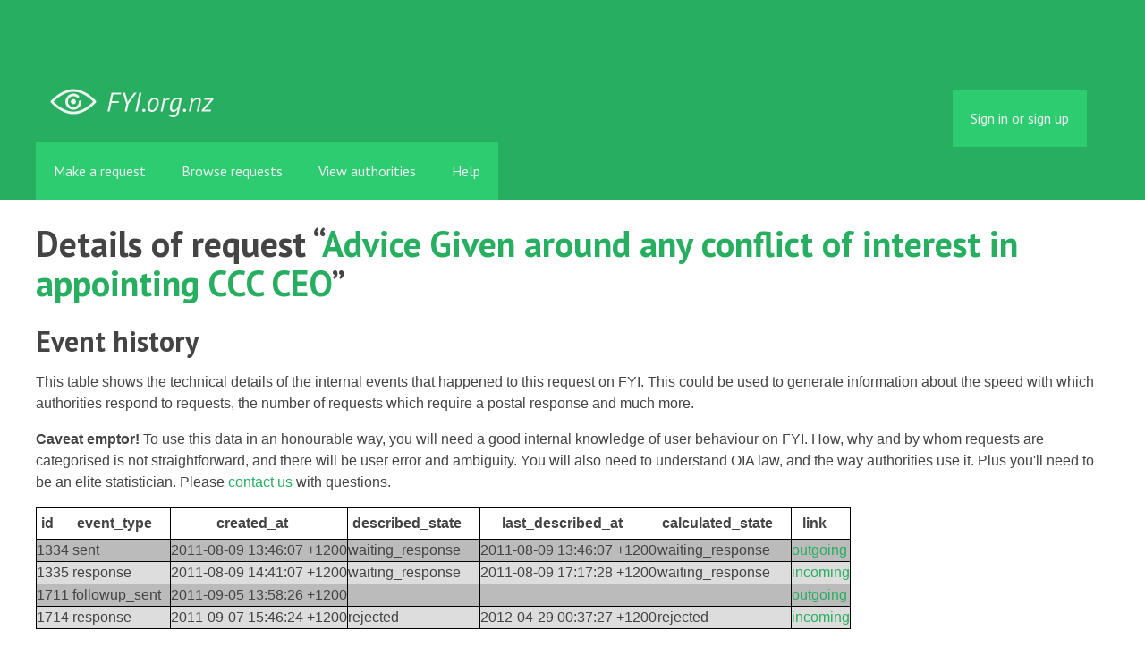

--- FILE ---
content_type: text/html; charset=utf-8
request_url: https://fyi.org.nz/details/request/advice_given_around_any_conflict
body_size: 3615
content:
<!DOCTYPE html>
<html lang="en">
  <head>
    <meta charset="utf-8">
    <meta content="authenticity_token" name="csrf-param" />
<meta name="csrf-token" />

    <title>
        Details of request &ldquo;Advice Given around any conflict of interest in appointing CCC CEO&rdquo; - FYI
    </title>

    <link href="/assets/favicon-13de4e9ab11f0cd1332b0b9ac137bac2.png" rel="shortcut icon" type="image/vnd.microsoft.icon" />


        <!--[if LTE IE 7]>
<link href="/assets/responsive/application-lte-ie7-b276e848f39ca7998fb649b972fcbc7e.css" media="all" rel="stylesheet" title="Main" type="text/css" />
<![endif]-->

<!--[if IE 8]>
<link href="/assets/responsive/application-ie8-2a33d4f243afc522738602feffd98886.css" media="all" rel="stylesheet" title="Main" type="text/css" />
<![endif]-->

<!--[if GT IE 8]><!-->
<link href="/assets/responsive/application-2ee005eb2d74416e640fe17033f8fbe7.css" media="all" rel="stylesheet" title="Main" type="text/css" />
<!--<![endif]-->

    <link href="/assets/responsive/print-5a91dffa2273ed19997f2864ead30d06.css" media="print" rel="stylesheet" type="text/css" />


    <script src="/assets/application-733a7bbb9fedf9faca5a5ab52a4402a2.js" type="text/javascript"></script>


      <meta name="viewport" content="width=device-width, initial-scale=1.0" />
      <meta property="og:title" content="Details of request &ldquo;Advice Given around any conflict of interest in appointing CCC CEO&rdquo;" />
  <meta property="og:type" content="article" />



<meta property="og:site_name" content="FYI" />
<meta property="og:url" content="https://fyi.org.nz/details/request/advice_given_around_any_conflict" />
<meta property="og:image" content="https://fyi.org.nz/assets/logo-opengraph-119636142d8a3d2d790921996563cbe0.png" />
<meta property="og:image:width" content="256" />
<meta property="og:image:height" content="256" />

    <meta name="viewport" content="width=device-width, initial-scale=1">
<script src="/assets/desig-66d489a0e423f4836971014b72bb042c.js" type="text/javascript"></script>
<script src="/assets/app-d9ad43004c40e6090a597d7e098744ff.js" type="text/javascript"></script>
<script>
  (function(i,s,o,g,r,a,m){i['GoogleAnalyticsObject']=r;i[r]=i[r]||function(){
  (i[r].q=i[r].q||[]).push(arguments)},i[r].l=1*new Date();a=s.createElement(o),
  m=s.getElementsByTagName(o)[0];a.async=1;a.src=g;m.parentNode.insertBefore(a,m)
  })(window,document,'script','//www.google-analytics.com/analytics.js','ga');

  ga('create', 'UA-8040976-7', 'auto');
  ga('send', 'pageview');

</script>

  </head>
  <body class="">


    <div class="entirebody">
      <div id="other-country-notice" class="popup">
        <span class="popup-content">
        </span>
        <span class="popup-close"><a href="#top" >Close</a></span>
      </div>
        <div class="only-show-for-print">
  <p class="print-information">Printed from https://fyi.org.nz/details/request/advice_given_around_any_conflict on January 19, 2026 16:26</p>
</div>
<div id="banner" class="banner">
  <div id="banner_inner" class="banner_inner">
    <div id="banner_content" class="banner_content">
      <div class="banner_site-title">
        <h1><a href="/" class="site-title__logo" id="logo">FYI</a></h1>
      </div>

      <div class="rsp_menu_button">
        <a href="#banner" class="open"> <i class="icon-menu"></i> Menu </a>
        <a href="#" class="close"> <i class="icon-menu"></i> Close </a>
      </div>

      

        <div id="logged_in_bar" class="logged_in_bar">
          <div id="logged_in_links" class="logged_in_links">
              <a href="/profile/sign_in?r=%2Fdetails%2Frequest%2Fadvice_given_around_any_conflict">Sign in or sign up</a>
          </div>
        </div>
    </div>

    <div id="topnav" class="topnav">
  <ul id="navigation" class="navigation">

    <li class="">
      <a href="/select_authority" id="make-request-link">Make a request</a>
    </li>

    <li class="selected">
      <a href="/list/successful">Browse requests</a>
    </li>

    <li class="">
      <a href="/body/list/all">View authorities</a>
    </li>


    <li class="">
      <a href="/help/about">Help</a>
    </li>

    <li id="navigation_search" class="navigation_search">
      <form id="navigation_search_form" class="navigation_search_form" method="get" action="/search/all" role="search">
        <label class="visually-hidden" for="navigation_search_button">
          Search
        </label>
        <input class="navigation_search_button" id="navigation_search_button" name="query" placeholder="Search" title="type your search term here" type="search" />
        <button type="submit">
          <span class="visually-hidden">
            Submit Search
          </span>
        </button>
      </form>
    </li>
  </ul>
</div>

  </div>
</div>


      <div id="wrapper">
        <div id="content">

          <div id="request_details" class="controller_request">
            
<h1>
  Details of request &ldquo;<a href="/request/advice_given_around_any_conflict">Advice Given around any conflict of interest in appointing CCC CEO</a>&rdquo;
</h1>

<h2>Event history</h2>

<p>This table shows the technical details of the internal events that happened to this request on FYI. This could be used to generate information about the speed with which authorities respond to requests, the number of requests which require a postal response and much more.
</p>

<p><strong>Caveat emptor!</strong> To use this data in an honourable way, you will need a good internal knowledge of user behaviour on FYI. How, why and by whom requests are categorised is not straightforward, and there will be user error and ambiguity. You will also need to understand OIA law, and the way authorities use it. Plus you'll need to be an elite statistician.  Please <a href="/help/contact">contact us</a> with questions.
</p>


<table>
  <tr>
    <th>id</th>
    <th>event_type</th>
    <th>created_at</th>
    <th>described_state</th>
    <th>last_described_at</th>
    <th>calculated_state</th>
  <th>link</th>
  </tr>

    <tr class="odd">
      <td>
        1334
      </td>
      <td>
        sent
      </td>
      <td>
        2011-08-09 13:46:07 +1200
      </td>
      <td>
        waiting_response
      </td>
      <td>
        2011-08-09 13:46:07 +1200
      </td>
      <td>
        waiting_response
      </td>
    <td>
      <a href="/request/advice_given_around_any_conflict#outgoing-1243">outgoing</a>
    </td>
    </tr>
    <tr class="even">
      <td>
        1335
      </td>
      <td>
        response
      </td>
      <td>
        2011-08-09 14:41:07 +1200
      </td>
      <td>
        waiting_response
      </td>
      <td>
        2011-08-09 17:17:28 +1200
      </td>
      <td>
        waiting_response
      </td>
    <td>
      <a href="/request/advice_given_around_any_conflict#incoming-1244">incoming</a>
    </td>
    </tr>
    <tr class="odd">
      <td>
        1711
      </td>
      <td>
        followup_sent
      </td>
      <td>
        2011-09-05 13:58:26 +1200
      </td>
      <td>
        
      </td>
      <td>
        
      </td>
      <td>
        
      </td>
    <td>
      <a href="/request/advice_given_around_any_conflict#outgoing-1620">outgoing</a>
    </td>
    </tr>
    <tr class="even">
      <td>
        1714
      </td>
      <td>
        response
      </td>
      <td>
        2011-09-07 15:46:24 +1200
      </td>
      <td>
        rejected
      </td>
      <td>
        2012-04-29 00:37:27 +1200
      </td>
      <td>
        rejected
      </td>
    <td>
      <a href="/request/advice_given_around_any_conflict#incoming-1623">incoming</a>
    </td>
    </tr>
</table>

<p>
Here <strong>described</strong> means when a user selected a status for the request, and the most recent event had its status updated to that value. <strong>calculated</strong> is then inferred by FYI for intermediate events, which weren't given an explicit description by a user. See the <a href="/search/all">search tips</a> for description of the states.
</p>

<p>
You can get this page in computer-readable format as part of the main JSON page for the request.  See the <a href="/help/api">API documentation</a>.
</p>

          </div>
          <div style="clear:both"></div>
        </div>
      </div>
        <div class="footer" id="footer">
  <div class="row">
    <ul class="about__contact-links">
      <li>
        Powered by <a href="http://www.alaveteli.org/">Alaveteli</a>
      </li>
      <li>
        <a href="/help/contact">Contact us</a>
      </li>
      <li>
        <a href="/help">Help</a>
      </li>
      <li>
        <a href="/help/privacy">Privacy and cookies</a>
      </li>
      <li>
        <a href="/help/api">API</a>
      </li>
      <li>
        <a href="https://twitter.com/FYI_NZ">@FYI_NZ</a>
      </li>
      <li class='pull-right'>
        Supported by
        <a href="http://nzherald.co.nz"><img class='sponsor' src="//s3-ap-southeast-2.amazonaws.com/nzh-assets/herald.png"></a>
      </li>
    </ul>
  </div>
</div>


    </div>
    <div id="link_box"><span class="close-button">X</span>
      Paste this link into emails, tweets, and anywhere else:
      <br />
      <label class="visually-hidden" for="link_box__text">Link</label>
      <input type="text" id="link_box__text">
    </div>
      <script type="text/javascript">
        var gaJsHost = (("https:" == document.location.protocol) ? "https://ssl." : "http://www.");
        document.write(unescape("%3Cscript src='" + gaJsHost + "google-analytics.com/ga.js' type='text/javascript'%3E%3C/script%3E"));
      </script>
      <script type="text/javascript">
        var pageTracker = _gat._getTracker("UA-15292420-1");
        pageTracker._trackPageview();
      </script>


    
  </body>
</html>
